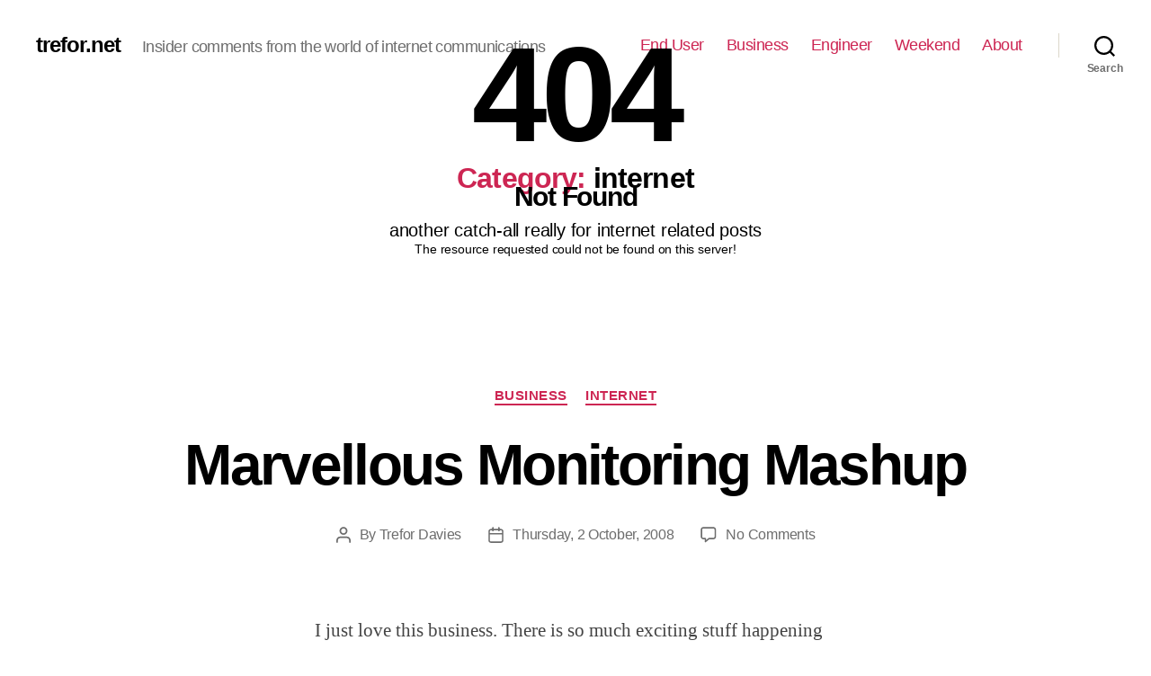

--- FILE ---
content_type: text/css
request_url: http://www.trefor.net/wp-content/plugins/trefor_social_share/style.css?ver=0.1.0
body_size: 947
content:
/*
Copyright (C) 2014 Trefor.net <contact@ifixwp.com>

This program is free software; you can redistribute it and/or
modify it under the terms of the GNU General Public License
as published by the Free Software Foundation; either version 2
of the License, or (at your option) any later version.

This program is distributed in the hope that it will be useful,
but WITHOUT ANY WARRANTY; without even the implied warranty of
MERCHANTABILITY or FITNESS FOR A PARTICULAR PURPOSE.  See the
GNU General Public License for more details.

You should have received a copy of the GNU General Public License
along with this program; if not, write to the Free Software
Foundation, Inc., 59 Temple Place - Suite 330, Boston, MA  02111-1307, USA.
*/
/* 
    Created on : 10-Jul-2014, 15:41:27
    Author     : Robert Treacy <contact@ifixwp.com>
*/

.trefor_social_share_container {
    background-color: #fff;
    box-shadow: 0 0 5px #999999;
    float: left;
    margin: 40px 0 20px;
    padding: 20px;
}

.trefor_social_share_container p {
    font-size: 20px;
    text-transform: uppercase;
}

.trefor_social_share_container .trefor_social_share_button,
.trefor_social_share_container .trefor_social_share_button:hover {
    margin: 0 2px;
    border-bottom: none;
    display: inline-block;
    vertical-align: bottom;
}

.trefor_social_share_button .trefor_social_share_count,
.trefor_social_share_button img {
    display: block;
    text-align: center;
    margin: 0 auto;
}

.trefor_social_share_button .trefor_social_share_count {
    border-radius: 5px;
    border: 1px solid #888;
    position: relative;
    margin-bottom: 6px;
    padding: 3px 4px;
}

.trefor_social_share_button .trefor_social_share_count:after,
.trefor_social_share_button .trefor_social_share_count:before {
    content: '';
    position: absolute;
    display: block;
    width: 0;
    height: 0;
    border: 5px solid transparent;
    border-top-color: white;
    left: calc(50% - 5px);
    top: 100%;
}

.trefor_social_share_button .trefor_social_share_count:before {
    border-width: 6px;
    border-top-color: #888;
    left: calc(50% - 6px);
    
}

--- FILE ---
content_type: application/javascript
request_url: http://www.trefor.net/wp-content/plugins/adrotate-pro/library/jquery.adrotate.clicktracker.js?ver=0.6
body_size: 597
content:
/****************************************************************************************
 * Track clicks from special elements								  					*
 * Arnan de Gans from AJdG Solutions (http://meandmymac.net, http://ajdg.solutions)		*
 * Version: 0.6														   					*
 * With help from: Fraser Munro															*
 * Original code: N/a																	*
 ****************************************************************************************/
 
/* ------------------------------------------------------------------------------------
*  COPYRIGHT AND TRADEMARK NOTICE
*  Copyright 2008-2014 AJdG Solutions (Arnan de Gans). All Rights Reserved.
*  ADROTATE is a trademark (pending registration) of Arnan de Gans.

*  COPYRIGHT NOTICES AND ALL THE COMMENTS SHOULD REMAIN INTACT.
*  By using this code you agree to indemnify Arnan de Gans from any
*  liability that might arise from it's use.
------------------------------------------------------------------------------------ */

jQuery(document).ready(function() {
	jQuery("a.gofollow").click(function(){
		var tracker = jQuery(this).attr("data-track");
		var debug = jQuery(this).attr("data-debug");

		jQuery.post(
			tracker_url,
			{ track: tracker }
		);

		if(debug == 1) {
			alert('Tracker: ' + tracker + '\n\nTracker must be defined for clicktracking to work.');		
		}
	});
});